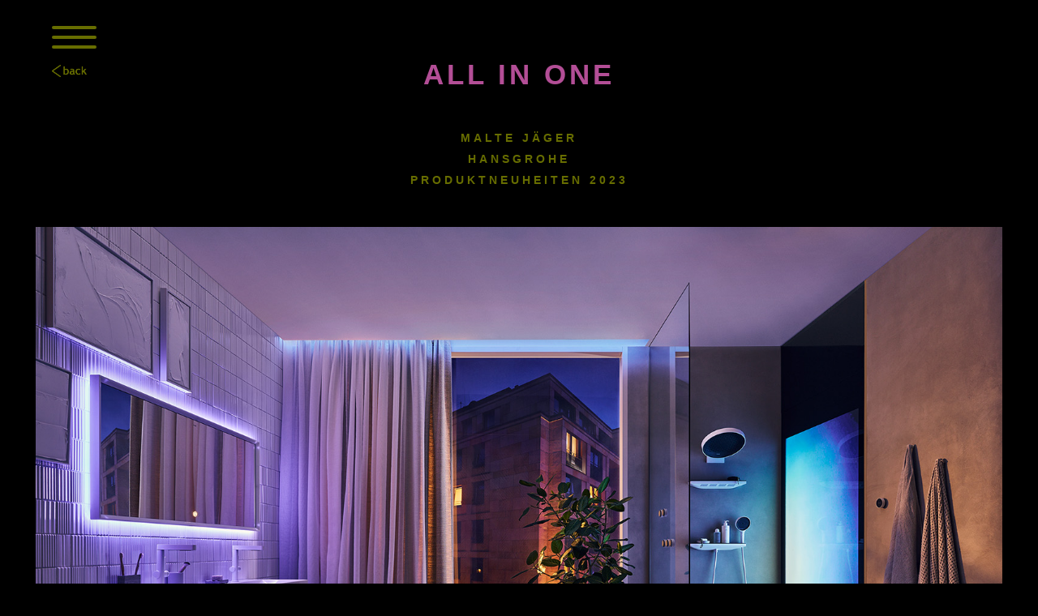

--- FILE ---
content_type: text/html; charset=UTF-8
request_url: https://retouching-deluxe.com/work-detail.php?q=all&d=7%23429
body_size: 2234
content:
<!DOCTYPE html>
<html lang="en">
<head>
    <meta charset="utf-8"/>
    <meta name="viewport" content="width=device-width, initial-scale=1">
    <meta name="description" content="A selection of our work on a project" />

    <!--- SAFARI META ---->
    <meta name="apple-mobile-web-app-capable" content="yes">
    <meta name="apple-mobile-web-app-status-bar-style" content="black">

    <title>insight in a client project</title>

    <meta name="author" content="Retouching de Luxe GmbH & Co.KG" />
    <meta name="keywords" content="portfolio, retouching de luxe, work , olaf blecker, rasmuss kaessmann, red bull, red bull creative, photoshop, experts, germany">

    <meta property="og:type" content="website" />
    <meta property="og:title" content="insight in a client project" />
    <meta property="og:url" content="https://retouching-deluxe.com/work-detail.php" />
    <meta property="og:site_name" content="Our work" />
    <meta property="og:description" content="A selection of our work on a project" />

    <link rel="canonical" href="https://retouching-deluxe.com/work-detail.php" />
    <meta name="robots" content="noindex">
    <meta name="googlebot" content="noindex">
    <meta name="googlebot-news" content="nosnippet">

    <!-- Add to homescreen for Safari on iOS -->
    <meta name="apple-mobile-web-app-capable" content="yes">
    <meta name="apple-mobile-web-app-status-bar-style" content="black">

    <!-- Color the status bar on mobile devices -->
    <meta name="theme-color" content="#353800" />

    <link rel="apple-touch-icon" sizes="57x57" href="https://retouching-deluxe.de/img/icons/apple-icon-57x57.png">
    <link rel="apple-touch-icon" sizes="60x60" href="https://retouching-deluxe.de/img/icons/apple-icon-60x60.png">
    <link rel="apple-touch-icon" sizes="72x72" href="https://retouching-deluxe.de/img/icons/apple-icon-72x72.png">
    <link rel="apple-touch-icon" sizes="76x76" href="https://retouching-deluxe.de/img/icons/apple-icon-76x76.png">
    <link rel="apple-touch-icon" sizes="114x114" href="https://retouching-deluxe.de/img/icons/apple-icon-114x114.png">
    <link rel="apple-touch-icon" sizes="120x120" href="https://retouching-deluxe.de/img/icons/apple-icon-120x120.png">
    <link rel="apple-touch-icon" sizes="144x144" href="https://retouching-deluxe.de/img/icons/apple-icon-144x144.png">
    <link rel="apple-touch-icon" sizes="152x152" href="https://retouching-deluxe.de/img/icons/apple-icon-152x152.png">
    <meta name="apple-mobile-web-app-title" content="RDL">
    <link rel="apple-touch-icon" sizes="180x180" href="/apple-touch-icon.png">

    <!-- Add to homescreen for Chrome on Android -->
    <meta name="mobile-web-app-capable" content="yes">
    <meta name="RDL" content="Web Starter Kit">
    <link rel="icon" type="image/png" sizes="192x192" href="https://retouching-deluxe.de/img/icons/android-chrome-192x192.png">

    <link rel="mask-icon" href="https://retouching-deluxe.de/img/icons/safari-pinned-tab.svg" color="#666666">
    <link rel="shortcut icon" type="image/x-icon" href="/favicon.ico">
    <link rel="shortcut icon" href="/favicon.ico">
    <link rel="icon" type="image/png" sizes="16x16" href="https://retouching-deluxe.de/img/icons/favicon-16x16.png">
    <link rel="icon" type="image/png" sizes="32x32" href="https://retouching-deluxe.de/img/icons/favicon-32x32.png">
    <link rel="icon" type="image/png" sizes="96x96" href="https://retouching-deluxe.de/img/icons/favicon-96x96.png">
    <link rel="icon" type="image/png" sizes="194x194" href="https://retouching-deluxe.de/img/icons/favicon-194x194.png">
    <meta name="apple-mobile-web-app-title" content="RDL">
    <meta name="application-name" content="RDL">
    <meta name="msapplication-TileColor" content="#000000">
    <meta name="msapplication-TileImage" content="img/icons/mstile-144x144.png">
    <meta name="msapplication-config" content="https://retouching-deluxe.de/img/icons/browserconfig.xml">
    <meta name="theme-color" content="#ffffff">



    <link rel="stylesheet" href="https://retouching-deluxe.de/css/portrait-1.4.min.css" media="(orientation: portrait)" class="stylesheet"
          type="text/css">
    <link rel="stylesheet" href="https://retouching-deluxe.de/css/landscape-1.5.min.css" media="(orientation: landscape)" class="stylesheet"
          type="text/css">
</head>
<body>
<div id="cookie-hint">

    <div class="cooke-hint-text">
        <div><p>The operator of this site <strong>does not</strong> collect any User information or usage tracking for analysis. Only technical cookies are used for the site
                implementation. If I continue to use this website, for example by clicking on content, that counts as
                consent. </p>

        </div>
        <div>
            <button id="cookie-hint-btn">accepted</button>
        </div>
        <div><p style="text-align: center;"><a href="privacy.html">privacy policy</a> | <a
                        href="aboutus.html">about us</a></p></div>
    </div>

</div>
<div id="hamburg">
    <div class="hamburg">
        <span class="line"></span>
        <span class="line"></span>
        <span class="line"></span>
    </div>
</div>
<div id="back"><a href="work.php?q=all#w5"><img src="https://retouching-deluxe.de/img/general/back_en.png" alt="back"></a></div>
<div class="navigation">
    <div class="navigation-container">
        <ul>
            <li><a class="fromLeft" href="./" title="Home">home</a></li>
            <li><a class="fromLeft" href="./#work" title="an overview of our work">work</a></li>
            <li><a class="fromLeft" href="./#team" title="introducing the RDL team">team</a></li>
            <li><a class="fromLeft" href="./#contact" title="mail, phone and map information">contact</a></li>
            <li><a class="fromLeft" href="./#clients" title="agencies, photographers, magazines and more we worked for">references</a></li>
            <li><a href="https://www.instagram.com/retouchingdeluxe/" target="_blank" rel="noreferrer" title="instagram RDL">
                    <img src="https://retouching-deluxe.de/img/navigation/Instagram-Logo.png" alt="Instagram RDL">
                </a>
            </li>
        </ul>
    </div>
</div>

<div class="container container-100vh">
    <section id="portfolio">
        <div class="portfolio-detail-content">
            <h1>all in one</h1><h2>Malte Jäger</h2><h2>hansgrohe</h2><h2>Produktneuheiten 2023</h2><div class="portfolio-grid"><picture class="grid-item lazy-img-detail img-landscape" data-src="hansgrohe_Best_Digital.jpg"></picture><picture class="grid-item lazy-img-detail img-landscape" data-src="hansgrohe_Better_S.jpg"></picture><picture class="grid-item lazy-img-detail img-landscape" data-src="hansgrohe-2023.jpg"></picture><picture class="grid-item lazy-img-detail img-landscape" data-src="hansgrohe_Best_Analog.jpg"></picture></div>        </div>
    </section>
    <footer>
        <div class="footer-content">
            <div>
                <a href="./#work">Work</a>
                <a href="./#contact">Contact</a>
                <a href="aboutus.html">About Us</a>
            </div>
            <div>
                <a href="./#team">Team</a>
                <a href="./#clients">References</a>
                <a href="privacy.html">Privacy</a>
            </div>
            <div>
                <img src="https://retouching-deluxe.de/img/general/RDL_logo-short-2022.jpg" alt="RDL ©2022">
            </div>
        </div>
    </footer>

</div>

<script src="https://retouching-deluxe.de/vendors/jQuery/jquery-3.4.1.min.js"></script>
<script src="https://retouching-deluxe.de/js/script-small-1.1.min.js" async></script>
</body>
</html>

--- FILE ---
content_type: text/css
request_url: https://retouching-deluxe.de/css/landscape-1.5.min.css
body_size: 4583
content:
@font-face{font-family:"Roboto";font-style:normal;font-weight:300;src:url("../vendors/fonts/roboto-v20-latin-300.eot");src:local("Roboto Light"),local("Roboto-Light"),url("../vendors/fonts/roboto-v20-latin-300.eot?#iefix") format("embedded-opentype"),url("../vendors/fonts/roboto-v20-latin-300.woff2") format("woff2"),url("../vendors/fonts/roboto-v20-latin-300.woff") format("woff"),url("../vendors/fonts/roboto-v20-latin-300.ttf") format("truetype"),url("../vendors/fonts/roboto-v20-latin-300.svg#Roboto") format("svg")}@font-face{font-family:"Roboto";font-style:normal;font-weight:400;src:url("../vendors/fonts/roboto-v20-latin-regular.eot");src:local("Roboto"),local("Roboto-Regular"),url("../vendors/fonts/roboto-v20-latin-regular.eot?#iefix") format("embedded-opentype"),url("../vendors/fonts/roboto-v20-latin-regular.woff2") format("woff2"),url("../vendors/fonts/roboto-v20-latin-regular.woff") format("woff"),url("../vendors/fonts/roboto-v20-latin-regular.ttf") format("truetype"),url("../vendors/fonts/roboto-v20-latin-regular.svg#Roboto") format("svg")}@font-face{font-family:"Roboto";font-style:normal;font-weight:500;src:url("../vendors/fonts/roboto-v20-latin-500.eot");src:local("Roboto Medium"),local("Roboto-Medium"),url("../vendors/fonts/roboto-v20-latin-500.eot?#iefix") format("embedded-opentype"),url("../vendors/fonts/roboto-v20-latin-500.woff2") format("woff2"),url("../vendors/fonts/roboto-v20-latin-500.woff") format("woff"),url("../vendors/fonts/roboto-v20-latin-500.ttf") format("truetype"),url("../vendors/fonts/roboto-v20-latin-500.svg#Roboto") format("svg")}@font-face{font-family:"Roboto";font-style:normal;font-weight:700;src:url("../vendors/fonts/roboto-v20-latin-700.eot");src:local("Roboto Bold"),local("Roboto-Bold"),url("../vendors/fonts/roboto-v20-latin-700.eot?#iefix") format("embedded-opentype"),url("../vendors/fonts/roboto-v20-latin-700.woff2") format("woff2"),url("../vendors/fonts/roboto-v20-latin-700.woff") format("woff"),url("../vendors/fonts/roboto-v20-latin-700.ttf") format("truetype"),url("../vendors/fonts/roboto-v20-latin-700.svg#Roboto") format("svg")}*{margin:0;padding:0;box-sizing:border-box}html,body{margin:0;background-color:black;padding:0;max-width:100vw;min-height:100vh;height:auto;scroll-behavior:smooth}h1{font-family:"Trebuchet MS",sans-serif;text-transform:uppercase;color:#b34e96;font-size:2.2em;font-weight:bold;letter-spacing:4px}h2{font-family:"Trebuchet MS",sans-serif;text-transform:uppercase;color:#676d00;font-size:1.2em;font-weight:bold;letter-spacing:4px}h3{font-family:"Trebuchet MS",sans-serif;text-transform:uppercase;color:#c5c5c5;font-size:1em;font-weight:bold;letter-spacing:4px}p,a{font-size:16px;color:#c5c5c5;font-family:"Roboto",sans-serif}a,a:focus,a:visited,a:active,a:hover{text-decoration:none;border:0;outline:0}@media screen and (prefers-reduced-motion:reduce){html{scroll-behavior:auto}}@media only screen and (orientation:landscape){#hamburg{position:fixed;z-index:9999999;left:5vw;top:20px;width:50px;height:40px;cursor:pointer}#hamburg .hamburg{width:100%;height:100%}#hamburg .line{position:absolute;left:0;height:4px;width:100%;background:#676d00;border-radius:2px;display:block;transition:ease-in-out .5s;transform-origin:center;box-shadow:0 1px 1px black}#hamburg .line:nth-child(1){top:12px}#hamburg .line:nth-child(2){top:24px}#hamburg .line:nth-child(3){top:36px}#hamburg .hamburg.checked .line:nth-child(1){transform:translateY(12px) rotate(-45deg)}#hamburg .hamburg.checked .line:nth-child(2){opacity:0}#hamburg .hamburg.checked .line:nth-child(3){transform:translateY(-12px) rotate(45deg)}#back{position:fixed;z-index:9998;left:5vw;top:80px;width:55px;height:auto}#back a img{width:100%;height:auto}.navigation{position:fixed;position:-ms-device-fixed;box-sizing:content-box;z-index:9999;left:0;top:-500px;width:100%;max-width:100vw;background-color:black;display:flex;flex-direction:row;align-content:center;height:auto;opacity:0;visibility:hidden;transition:all .6s ease;box-shadow:0 1px 3px #424242}.navigation .navigation-container{width:100%;max-width:1200px;margin:0 auto;padding:30px 5%}.navigation .navigation-container ul{display:flex;display:-ms-flexbox;justify-content:space-around;list-style:none;width:90%;max-width:500px;margin:0 auto}.navigation .navigation-container ul li{display:flex;display:-ms-flexbox;flex-direction:row;align-items:center;align-content:center;text-transform:uppercase}.navigation .navigation-container ul li a{font-family:"Trebuchet MS",sans-serif;letter-spacing:2px;font-size:15px;color:#c5c5c5}.navigation .navigation-container ul li a::after{display:block;content:"";border-bottom:solid 3px #b34e96;transform:scaleX(0);transition:transform .3s ease-out}.navigation .navigation-container ul li a:hover::after{transform:scaleX(1);transform-origin:50%}.navigation .navigation-container ul li a img,.navigation .navigation-container ul li a picture{width:20px;max-width:20px;height:20px;max-height:20px}.navigation.show{top:0;opacity:1;visibility:visible}#cookie-hint{position:fixed;z-index:999;left:0;bottom:0;width:100vw;opacity:0;height:0}#cookie-hint .cooke-hint-text{width:100%;height:auto;padding:20px 0;background-color:white;border-radius:10px;display:grid;grid-row:auto;grid-row-gap:20px}#cookie-hint .cooke-hint-text div{width:80%;height:100%;margin:0 auto}#cookie-hint .cooke-hint-text div p{color:black;line-height:160%;letter-spacing:.5px;text-align:justify}#cookie-hint .cooke-hint-text div p a{color:#676d00;font-size:14px}#cookie-hint .cooke-hint-text div button{display:block;width:auto;height:auto;padding:20px 40px;margin:0 auto;background-color:#676d00;color:white;font-size:16px;font-weight:bold;letter-spacing:1px;border-radius:10px;box-shadow:none;border:0;cursor:pointer}.container{position:relative;min-height:100vh;height:auto;width:100%;max-width:100vw;padding:0;margin:0;overflow:hidden;clear:both}.container section{box-sizing:border-box;width:84%;max-width:1200px;padding:10vh 0 120px 0;margin:0 auto 30px}}@media only screen and (orientation:landscape) and (min-width:2200px){.container section{padding:10vh 0 200px 0}}@media only screen and (orientation:landscape){.container section h1{text-align:center;margin-bottom:50px}}@media only screen and (orientation:landscape){.container section h2{text-align:center;margin-bottom:50px}}@media only screen and (orientation:landscape){.container #start{padding:0;margin:0;width:100%;max-width:100%;max-height:100vh}.container #start .carousel{position:absolute;z-index:0;min-width:100vw;min-height:100vh;width:100vw;height:100vh;max-width:100vw;max-height:100vh;background-repeat:no-repeat;background-position:top center;background-size:cover;opacity:0}.container #start .start-content{min-width:100vw;min-height:100vh;width:100vw;height:100vh;max-width:100vw;max-height:100vh}.container #start .start-content .equalizer{position:absolute;left:5vw;bottom:20px;width:100px;height:60px}.container #start .start-content .equalizer .equalizer-line{display:block;position:absolute;left:0;height:8px;border-radius:20px;transition:all ease-in-out .5s;transform-origin:left;cursor:pointer;box-shadow:0 1px 1px black}.container #start .start-content .equalizer .equalizer-line-0{background-color:#b34e96;width:100%}.container #start .start-content .equalizer .equalizer-line-1{background:#676d00;width:80%}.container #start .start-content .equalizer .equalizer-line-2{background:#676d00;width:60%}.container #start .start-content .equalizer .equalizer-line-3{background:#676d00;width:40%}.container #start .start-content .description{position:absolute;right:5vw;bottom:20px;width:auto;height:60px;text-align:right}.container #start .start-content .description p{line-height:160%;color:white;font-size:14px;font-family:"Trebuchet MS",sans-serif;font-weight:bold;letter-spacing:1px}.container #start .start-content .description p:first-child{text-transform:uppercase}.container #start .start-content .logo{position:absolute;left:calc(50vw - 115px);top:10vh;width:250px;height:auto}.container #start .start-content .logo img{width:100%;height:auto}}@media only screen and (orientation:landscape){.container #work .work-content{width:100%}.container #work .work-content h1{margin-bottom:100px}.container #work .work-content .work-categories{display:grid;grid-gap:6px;grid-template-rows:repeat(3,20vh);grid-template-columns:repeat(4,25%);justify-content:center}.container #work .work-content .work-categories .grid-item{position:relative;background-repeat:no-repeat;background-size:cover;background-position:center top;border-radius:5px}.container #work .work-content .work-categories .grid-item:nth-child(1){background-image:url("../img/categories/Referenzen_Multipic-600px.jpg")}.container #work .work-content .work-categories .grid-item:nth-child(2){background-image:url("../img/categories/werbung1-660px.jpg")}.container #work .work-content .work-categories .grid-item:nth-child(3){background-image:url("../img/categories/folio_78_1_wired.jpg")}.container #work .work-content .work-categories .grid-item:nth-child(4){background-image:url("../img/categories/fashion-600px.jpg")}.container #work .work-content .work-categories .grid-item:nth-child(5){background-image:url("../img/categories/folio_82_1_cole-2-600px.jpg")}.container #work .work-content .work-categories .grid-item:nth-child(6){background-image:url("../img/categories/PORT-45.JPG")}.container #work .work-content .work-categories .grid-item:nth-child(7){background-image:url("../img/categories/folio_5_1_shark-600px.jpg")}.container #work .work-content .work-categories .grid-item:nth-child(8){background-image:url("../img/categories/folio_31_1_adac-600px.jpg")}.container #work .work-content .work-categories .grid-item:nth-child(9){background-image:url("../img/categories/freiearbeiten-600px.jpg");background-position:center center}.container #work .work-content .work-categories .grid-item:nth-child(10){background-image:url("../img/categories/folio_125_2_tiere-600px.jpg");background-position:center center}.container #work .work-content .work-categories .grid-item .grid-item-darker{z-index:5;position:absolute;left:0;top:0;width:100%;height:100%;background-color:rgba(0,0,0,0.3)}.container #work .work-content .work-categories .grid-item .grid-item-headline{position:absolute;left:0;top:0;z-index:6;width:100%;height:100%;display:flex;justify-content:center;align-items:center}.container #work .work-content .work-categories .grid-item .grid-item-headline span{font-family:"Trebuchet MS",sans-serif;text-transform:uppercase;text-align:center;font-size:17px;font-weight:bold;color:white;letter-spacing:4px;text-shadow:1px 1px 5px black}}@media only screen and (orientation:landscape) and (min-height:500px){.container #work .work-content .work-categories .grid-item .grid-item-headline span{font-size:24px}}@media only screen and (orientation:landscape){.container #work .work-content .work-categories .landscape1{grid-column:1/3}}@media only screen and (orientation:landscape){.container #work .work-content .work-categories .landscape2{grid-column:3/5}}@media only screen and (orientation:landscape){.container #team .team-content{width:100%}.container #team .team-content .team-img{width:100%;min-height:400px;height:25vh;background-repeat:no-repeat;background-size:cover;background-position:center center;transform:translateY(100%);opacity:0;transition:all 500ms}}@media only screen and (orientation:landscape) and (max-width:767px){.container #team .team-content .team-img{background-image:url("../img/general/RDL_Motiv_2021_RGB_766x1.jpg")}}@media only screen and (orientation:landscape) and (max-width:767px) and (-webkit-max-device-pixel-ratio:2){.container #team .team-content .team-img{background-image:url("../img/general/RDL_Motiv_2021_RGB_766x2.jpg")}}@media only screen and (orientation:landscape) and (max-width:767px) and (-webkit-max-device-pixel-ratio:3){.container #team .team-content .team-img{background-image:url("../img/general/RDL_Motiv_2021_RGB.jpg")}}@media only screen and (orientation:landscape) and (min-width:768px) and (max-width:1023px){.container #team .team-content .team-img{background-image:url("../img/general/RDL_Motiv_2021_RGB_1023x1.jpg")}}@media only screen and (orientation:landscape) and (min-width:768px) and (max-width:1023px) and (-webkit-max-device-pixel-ratio:2){.container #team .team-content .team-img{background-image:url("../img/general/RDL_Motiv_2021_RGB_1023x2.jpg")}}@media only screen and (orientation:landscape) and (min-width:768px) and (max-width:1023px) and (-webkit-max-device-pixel-ratio:3){.container #team .team-content .team-img{background-image:url("../img/general/RDL_Motiv_2021_RGB.jpg")}}@media only screen and (orientation:landscape) and (min-width:1024px){.container #team .team-content .team-img{background-image:url("../img/general/RDL_Motiv_2021_RGB.jpg")}}@media only screen and (orientation:landscape){.container #team .team-content .fade{transform:translateY(0);opacity:1;transition:all 500ms}}@media only screen and (orientation:landscape){.container #team .team-content p{line-height:160%;margin-bottom:20px;letter-spacing:1px}}@media only screen and (orientation:landscape){.container #team .team-content p:first-of-type{margin-top:50px}}@media only screen and (orientation:landscape){.container #contact .contact-content{width:100%}.container #contact .contact-content .contact-img{width:100%;min-height:150px;height:22vh;background-repeat:no-repeat;background-size:cover;background-position:center 20%}}@media only screen and (orientation:landscape) and (max-width:767px){.container #contact .contact-content .contact-img{background-image:url("../img/general/Studio_Panorama_RGB-766x1.jpg")}}@media only screen and (orientation:landscape) and (max-width:767px) and (-webkit-max-device-pixel-ratio:2){.container #contact .contact-content .contact-img{background-image:url("../img/general/Studio_Panorama_RGB-766x2.jpg")}}@media only screen and (orientation:landscape) and (max-width:767px) and (-webkit-max-device-pixel-ratio:3){.container #contact .contact-content .contact-img{background-image:url("../img/general/Studio_Panorama_RGB-766x3.jpg")}}@media only screen and (orientation:landscape) and (min-width:768px) and (max-width:1023px){.container #contact .contact-content .contact-img{background-image:url("../img/general/Studio_Panorama_RGB-1023x1.jpg")}}@media only screen and (orientation:landscape) and (min-width:768px) and (max-width:1023px) and (-webkit-max-device-pixel-ratio:2){.container #contact .contact-content .contact-img{background-image:url("../img/general/Studio_Panorama_RGB-1023x2.jpg")}}@media only screen and (orientation:landscape) and (min-width:768px) and (max-width:1023px) and (-webkit-max-device-pixel-ratio:3){.container #contact .contact-content .contact-img{background-image:url("../img/general/Studio_Panorama_RGB-1023x3.jpg")}}@media only screen and (orientation:landscape) and (min-width:1024px){.container #contact .contact-content .contact-img{background-image:url("../img/general/Studio_Panorama_RGB_xxl.jpg")}}@media only screen and (orientation:landscape){.container #contact .contact-content .contact-data{display:grid;grid-template-columns:repeat(2,50%);width:100%;height:auto}.container #contact .contact-content .contact-data div:nth-child(1){text-align:left}.container #contact .contact-content .contact-data div:nth-child(1) address p{font-style:normal;line-height:160%;margin-bottom:25px;letter-spacing:1px;margin-top:50px}.container #contact .contact-content .contact-data div:nth-child(1) p,.container #contact .contact-content .contact-data div:nth-child(1) a{font-style:normal;line-height:180%;margin-bottom:25px;letter-spacing:1px}.container #contact .contact-content .contact-data div:nth-child(2){position:relative}.container #contact .contact-content .contact-data div:nth-child(2) div{position:absolute;right:0;top:10%;width:100px;height:auto;padding:5px;display:flex;flex-direction:column;justify-content:center;align-items:center;background-color:rgba(255,255,255,0.1);border-top-left-radius:5px;border-bottom-left-radius:5px}.container #contact .contact-content .contact-data div:nth-child(2) div img{display:block;width:50px;height:auto;margin:5px 0}}@media only screen and (orientation:landscape){.container #clients .clients-content{width:100%}.container #clients .clients-content h1{margin-bottom:25px}.container #clients .clients-content .clients-categories{display:grid;grid-gap:6px;grid-template-rows:repeat(2,22vh);grid-template-columns:repeat(2,calc(50% - 12px));justify-content:center}.container #clients .clients-content .clients-categories .grid-item{position:relative;background-repeat:no-repeat;background-size:cover;background-position:left top;border-radius:4px}.container #clients .clients-content .clients-categories .grid-item:nth-child(1){background-image:url("../img/categories/Ref_Fotografen_sRGB-60quali.jpg")}}@media only screen and (orientation:landscape) and (min-width:200px){.container #clients .clients-content .clients-categories .grid-item:nth-child(1){background-image:url("../img/categories/Ref_Fotografen_sRGB.jpg")}}@media only screen and (orientation:landscape){.container #clients .clients-content .clients-categories .grid-item:nth-child(2){background-image:url("../img/categories/Ref_Brands_sRGB-60quali.jpg")}}@media only screen and (orientation:landscape) and (min-width:2000px){.container #clients .clients-content .clients-categories .grid-item:nth-child(2){background-image:url("../img/categories/Ref_Brands_sRGB.jpg")}}@media only screen and (orientation:landscape){.container #clients .clients-content .clients-categories .grid-item:nth-child(3){background-image:url("../img/categories/Ref_Agenturen_sRGB-60quali.jpg")}}@media only screen and (orientation:landscape) and (min-width:2000px){.container #clients .clients-content .clients-categories .grid-item:nth-child(3){background-image:url("../img/categories/Ref_Agenturen_sRGB.jpg")}}@media only screen and (orientation:landscape){.container #clients .clients-content .clients-categories .grid-item:nth-child(4){background-image:url("../img/categories/Ref_Magazine_sRGB-60quali.jpg")}}@media only screen and (orientation:landscape) and (min-width:2000px){.container #clients .clients-content .clients-categories .grid-item:nth-child(4){background-image:url("../img/categories/Ref_Magazine_sRGB.jpg")}}@media only screen and (orientation:landscape){.container #clients .clients-content .clients-categories .grid-item .grid-item-darker{z-index:5;position:absolute;left:0;top:0;width:100%;height:100%;background-color:rgba(0,0,0,0.3)}}@media only screen and (orientation:landscape){.container #clients .clients-content .clients-categories .grid-item .grid-item-headline{position:absolute;left:0;top:0;z-index:6;width:100%;height:100%;display:flex;justify-content:center;align-items:center}.container #clients .clients-content .clients-categories .grid-item .grid-item-headline span{font-family:"Trebuchet MS",sans-serif;text-transform:uppercase;text-align:center;font-size:20px;font-weight:bold;color:white;letter-spacing:2px;text-shadow:1px 1px 5px black}}@media only screen and (orientation:landscape) and (min-height:500px){.container #clients .clients-content .clients-categories .grid-item .grid-item-headline span{font-size:24px}}@media only screen and (orientation:landscape){.container #portfolio{width:100%;max-width:1400px}.container #portfolio .portfolio-content{width:100%}.container #portfolio .portfolio-content h2{font-size:14px;margin-bottom:5px}.container #portfolio .portfolio-content h2:last-of-type{margin-bottom:50px}.container #portfolio .portfolio-content .portfolio-grid{display:grid;grid-gap:10px;grid-template-columns:repeat(3,calc(30% - 30px));justify-content:center}.container #portfolio .portfolio-content .portfolio-grid .grid-item{position:relative;height:250px;transform:translateY(100%);opacity:0;transition:all 500ms;overflow:hidden;display:flex;flex-direction:column;justify-content:flex-start;align-items:center}.container #portfolio .portfolio-content .portfolio-grid .grid-item img{position:absolute;z-index:999;width:125%;height:auto}.container #portfolio .portfolio-content .portfolio-grid .grid-item .grit-item-details{position:absolute;z-index:1000;left:0;bottom:0;background-color:rgba(0,0,0,0.8);width:100%;height:50%;transform:translateY(100%);opacity:0;transition:all 500ms;display:flex;flex-direction:column;justify-content:center}.container #portfolio .portfolio-content .portfolio-grid .grid-item .grit-item-details p{text-transform:uppercase;color:white;text-align:center;letter-spacing:1.5px;font-size:14px;margin-bottom:5px}.container #portfolio .portfolio-content .portfolio-grid .grid-item:hover .grit-item-details{opacity:1;transform:translateY(0)}.container #portfolio .portfolio-content .portfolio-grid .fade{transform:translateY(0);opacity:1;transition:all 500ms}.container #portfolio .portfolio-content .portfolio-grid-reference-overview{width:100%;max-width:1200px;margin:0 auto;display:flex;flex-direction:row;justify-content:center;flex-wrap:wrap}.container #portfolio .portfolio-content .portfolio-grid-reference-overview .grid-item{width:48%;height:250px;overflow:hidden;margin:0 5px 10px;transform:translateY(100%);opacity:0;transition:all 500ms}.container #portfolio .portfolio-content .portfolio-grid-reference-overview .grid-item img,.container #portfolio .portfolio-content .portfolio-grid-reference-overview .grid-item picture{width:100%;height:auto}.container #portfolio .portfolio-content .portfolio-grid-reference-overview .fade{transform:translateX(0);opacity:1;transition:all 500ms}.container #portfolio .portfolio-detail-content{width:100%;max-width:1200px;margin:0 auto;overflow:hidden}.container #portfolio .portfolio-detail-content h2{font-size:14px;margin-bottom:10px}.container #portfolio .portfolio-detail-content h2:last-of-type{margin-bottom:50px}.container #portfolio .portfolio-detail-content .portfolio-grid{display:flex;flex-direction:row;flex-wrap:wrap;justify-content:center;align-items:flex-start}.container #portfolio .portfolio-detail-content .portfolio-grid picture{margin-bottom:5px;margin-left:4px;margin-right:4px;transform:translateX(100%);opacity:0;transition:all 500ms}.container #portfolio .portfolio-detail-content .portfolio-grid .img-landscape{width:100%;max-width:100%}.container #portfolio .portfolio-detail-content .portfolio-grid .img-landscape source,.container #portfolio .portfolio-detail-content .portfolio-grid .img-landscape img{width:100%;max-width:100%}.container #portfolio .portfolio-detail-content .portfolio-grid .img-portrait{width:48%;max-width:48%;height:auto;max-height:90vh}.container #portfolio .portfolio-detail-content .portfolio-grid .img-portrait source,.container #portfolio .portfolio-detail-content .portfolio-grid .img-portrait img{width:100%;max-width:100%}.container #portfolio .portfolio-detail-content .portfolio-grid .fade{transform:translateX(0);opacity:1;transition:all 500ms}}@media only screen and (orientation:landscape){.container #references .references-content{width:100%;margin-bottom:10vh}.container #references .references-content h1{margin-bottom:10vh}.container #references .references-content .references-grid{display:flex;flex-wrap:wrap;flex-direction:row;justify-content:space-evenly;align-items:center}.container #references .references-content .references-grid a{font-size:92%;text-transform:uppercase;color:#676d00;margin-left:22px;margin-bottom:15px;letter-spacing:1px;transition:all 400ms ease-in-out}.container #references .references-content .references-grid a:hover{color:#b34e96;letter-spacing:1.8px}}@media only screen and (orientation:landscape){.container #impressum{width:100%;height:auto}.container #impressum .impressum-content h1{margin-bottom:20px}.container #impressum .impressum-content h2{color:#c5c5c5;text-align:left;margin-top:50px;margin-bottom:15px}.container #impressum .impressum-content h3{margin-top:40px;color:#c5c5c5;margin-bottom:20px}.container #impressum .impressum-content p,.container #impressum .impressum-content a{font-family:"Roboto",sans-serif;margin-bottom:20px;letter-spacing:1.5px;font-size:14px;line-height:20px}.container #impressum .impressum-content ul{list-style:circle;margin-left:50px}.container #impressum .impressum-content ul li{font-family:"Roboto",sans-serif;margin-bottom:20px;letter-spacing:1.5px;font-size:14px;color:#c5c5c5;line-height:20px}.container #impressum .impressum-content a{font-weight:bold}.container #impressum .impressum-content hr{width:100%;background-color:#c5c5c5;margin-bottom:10px}}@media only screen and (orientation:landscape){.container footer{position:absolute;bottom:0;left:10%;box-sizing:border-box;width:80%;padding:2vh 0}.container footer .footer-content{display:grid;grid-gap:6px;grid-template-columns:20% 20% 60%;justify-content:space-between}}@media only screen and (orientation:landscape) and (min-width:1200px){.container footer .footer-content{grid-template-columns:20% 20% 60%;justify-content:flex-start}}@media only screen and (orientation:landscape){.container footer .footer-content div{display:flex;flex-direction:column;justify-content:space-between}.container footer .footer-content div a{display:block;font-family:"Trebuchet MS",sans-serif;text-transform:uppercase;font-weight:bold;letter-spacing:2px;font-size:9px}}@media only screen and (orientation:landscape) and (min-width:600px){.container footer .footer-content div a{font-size:11px}}@media only screen and (orientation:landscape) and (min-width:700px){.container footer .footer-content div a{font-size:14px}}@media only screen and (orientation:landscape){.container footer .footer-content div img{display:block;width:30%;height:auto;margin-left:70%}}@media only screen and (orientation:landscape) and (min-height:600px){.container footer .footer-content div img{width:20%;margin-left:80%}}@media only screen and (orientation:landscape) and (min-width:1200px){.container footer .footer-content div img{width:15%;margin-left:85%}}@media only screen and (orientation:landscape) and (min-width:700px){#hamburg{width:55px;height:55px}.navigation{top:-5000px}.navigation .navigation-container ul{max-width:700px}.navigation .navigation-container ul li a{font-size:120%}.container #start .start-content .equalizer{bottom:50px;width:150px;height:80px}.container #start .start-content .description{bottom:50px;height:80px}.container #start .start-content .logo{left:calc(50vw - 150px);top:13vh;width:320px;height:auto}}@media only screen and (orientation:landscape) and (min-width:1200px){.navigation .navigation-container ul{max-width:860px}.navigation .navigation-container ul li a{font-size:140%}.container #portfolio .portfolio-content{width:100%}.container #portfolio .portfolio-content .portfolio-grid{display:grid;grid-gap:10px;grid-template-columns:repeat(3,calc(33% - 30px));justify-content:center}}@media only screen and (orientation:landscape) and (min-width:2200px){.container footer .footer-content{display:grid;grid-gap:6px;grid-template-columns:10% 10% 80%}.container footer .footer-content div img{width:10%;margin-left:90%}}